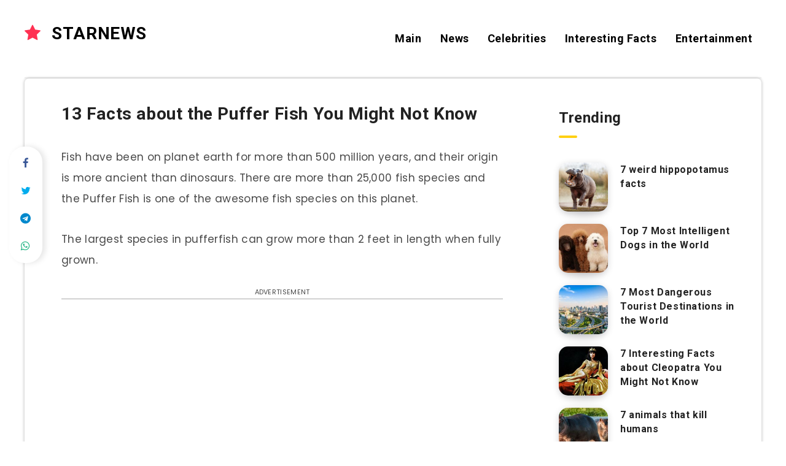

--- FILE ---
content_type: text/html; charset=utf-8
request_url: https://www.google.com/recaptcha/api2/aframe
body_size: 268
content:
<!DOCTYPE HTML><html><head><meta http-equiv="content-type" content="text/html; charset=UTF-8"></head><body><script nonce="3b_GxCNryiQPWRaRPl_34A">/** Anti-fraud and anti-abuse applications only. See google.com/recaptcha */ try{var clients={'sodar':'https://pagead2.googlesyndication.com/pagead/sodar?'};window.addEventListener("message",function(a){try{if(a.source===window.parent){var b=JSON.parse(a.data);var c=clients[b['id']];if(c){var d=document.createElement('img');d.src=c+b['params']+'&rc='+(localStorage.getItem("rc::a")?sessionStorage.getItem("rc::b"):"");window.document.body.appendChild(d);sessionStorage.setItem("rc::e",parseInt(sessionStorage.getItem("rc::e")||0)+1);localStorage.setItem("rc::h",'1768883581098');}}}catch(b){}});window.parent.postMessage("_grecaptcha_ready", "*");}catch(b){}</script></body></html>